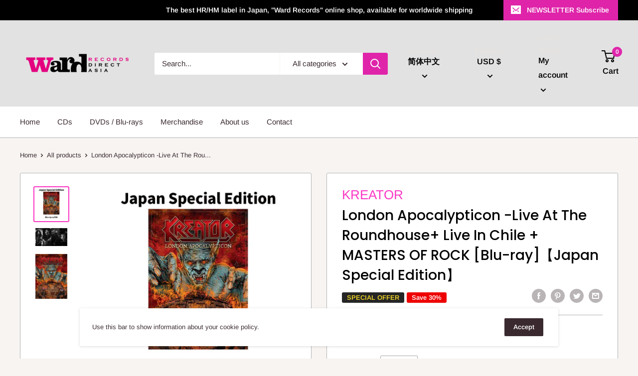

--- FILE ---
content_type: text/javascript
request_url: https://wardrecordsdirectasia.com/cdn/shop/t/4/assets/custom.js?v=90373254691674712701589352928
body_size: -919
content:
//# sourceMappingURL=/cdn/shop/t/4/assets/custom.js.map?v=90373254691674712701589352928
